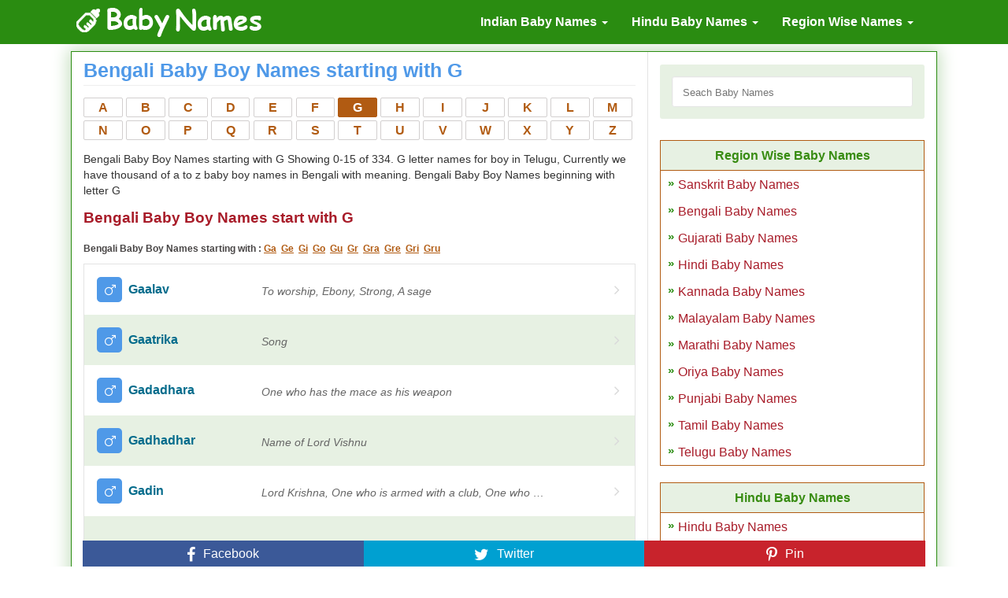

--- FILE ---
content_type: text/html; charset=UTF-8
request_url: https://baby-names.in/bengali-baby-boy-names-starting-with-g
body_size: 4082
content:
<!DOCTYPE html>
<html lang="en-IN">

<head>
    <meta charset="utf-8" />
<meta name="viewport" content="width=device-width, initial-scale=1.0">
<title>Bengali Baby Boy Names Starting with G - Page 1/23 - BabyNames</title>
<meta name="description" content="Bengali Baby Boy Names starting with G Showing 0-15 of 334. G letter names for boy in Telugu, Currently we have thousand of a to z baby boy names in Bengali with meaning. Bengali Baby Boy Names beginning with letter G" />
<meta name="keywords" content="babyname, starting with g, babynames, beginning, a z, hindu, bharat, bharatiya, book, born, boy, boys, child, children, database, girl, girls, indain, india, indian, indians, short, modern, kid, kids, newborn, bengali, hindi, startfrom, starts" />
<link rel="canonical" href="https://baby-names.in/bengali-baby-boy-names-starting-with-g"/>
	<link rel="next" href="https://baby-names.in/bengali-baby-boy-names-starting-with-g?page=2" />
<meta name="csrf-token" content="y6LYYyisFq9Q6pOtYWufq1Cd8RqPSoLh5M08dZ8G">
<link rel="shortcut icon" href="https://baby-names.in/favicon.ico" type="image/x-icon" />
<link rel="preload" href="https://baby-names.in/css/fonts/fontawesome-webfont.woff2?v=4.5.0" as="font" type="font/woff2" crossorigin>
<meta name="theme-color" content="#2A8C11" />
<link rel="stylesheet" type="text/css" href="https://baby-names.in/css/app.min.css">
<meta name="google-site-verification" content="uASCzzmUEO5EY9ywyQv-leD0EDG5jyLr8pxBderm0Sk" />
<meta name="msvalidate.01" content="C07725203FE349320AA3FF0EAD74C88D" />

</head>

<body>
    <nav class="navbar navbar-inverse navbar-fixed-top">
        <div class="container">
            <input type="checkbox" id="navbar-toggle-cbox">
            <div class="navbar-header">
                <label for="navbar-toggle-cbox" class="navbar-toggle collapsed" data-toggle="collapse" data-target="#navbar"
                    aria-expanded="false" aria-controls="navbar">
                    <span class="icon-bar"></span><span class="icon-bar"></span><span class="icon-bar"></span></label>
                <span class="navbar-brand"><a href="https://baby-names.in/" class="logo"><img
                            src="https://baby-names.in/baby-names.png" alt="Baby Names" /></a></span>
            </div>
            <div class="navbar-collapse collapse">
                <ul class="nav navbar-nav navbar-right">
                    <li class="dropdown">
                        <a href="#" class="dropdown-toggle" data-toggle="dropdown">Indian Baby Names
                            <b class="caret"></b>
                        </a>
                        <ul class="dropdown-menu">
                            <li><a href="https://baby-names.in/indian-baby-names">All Indian Names</a></li>
                            <li><a href="https://baby-names.in/indian-baby-boy-names">Indian Boy Names</a></li>
                            <li><a href="https://baby-names.in/indian-baby-girl-names">Indian Girl Names</a></li>
                            <li><a href="https://baby-names.in/short-and-sweet-indian-baby-names">Short & Sweet Indian Names</a></li>
                            <li><a href="https://baby-names.in/modern-indian-baby-names">Modern Indian Names</a></li>
                        </ul>
                    </li>
                    <li class="dropdown">
                        <a href="#" class="dropdown-toggle" data-toggle="dropdown">Hindu Baby Names
                            <b class="caret"></b>
                        </a>
                        <ul class="dropdown-menu">
                            <li><a href="https://baby-names.in/hindu-baby-names">All Hindu Names</a></li>
                            <li><a href="https://baby-names.in/hindu-baby-boy-names">Hindu Boy Names</a></li>
                            <li><a href="https://baby-names.in/hindu-baby-girl-names">Hindu Girl Names</a></li>
                            <li><a href="https://baby-names.in/short-and-sweet-hindu-baby-names">Short & Sweet Hindu Names</a></li>
                            <li><a href="https://baby-names.in/modern-hindu-baby-names">Modern Hindu Names</a></li>
                        </ul>
                    </li>
                    <li class="dropdown">
                        <a href="#" class="dropdown-toggle" data-toggle="dropdown">Region Wise Names
                            <b class="caret"></b>
                        </a>
                        <ul class="dropdown-menu">
                                                            <li><a href="https://baby-names.in/sanskrit-baby-names">Sanskrit Baby
                                        Names</a></li>
                                                            <li><a href="https://baby-names.in/bengali-baby-names">Bengali Baby
                                        Names</a></li>
                                                            <li><a href="https://baby-names.in/gujarati-baby-names">Gujarati Baby
                                        Names</a></li>
                                                            <li><a href="https://baby-names.in/hindi-baby-names">Hindi Baby
                                        Names</a></li>
                                                            <li><a href="https://baby-names.in/kannada-baby-names">Kannada Baby
                                        Names</a></li>
                                                            <li><a href="https://baby-names.in/malayalam-baby-names">Malayalam Baby
                                        Names</a></li>
                                                            <li><a href="https://baby-names.in/marathi-baby-names">Marathi Baby
                                        Names</a></li>
                                                            <li><a href="https://baby-names.in/oriya-baby-names">Oriya Baby
                                        Names</a></li>
                                                            <li><a href="https://baby-names.in/punjabi-baby-names">Punjabi Baby
                                        Names</a></li>
                                                            <li><a href="https://baby-names.in/tamil-baby-names">Tamil Baby
                                        Names</a></li>
                                                            <li><a href="https://baby-names.in/telugu-baby-names">Telugu Baby
                                        Names</a></li>
                                                    </ul>
                    </li>
                </ul>
            </div>
        </div>
    </nav>
    <div class="container body-content">
        <div class="row">
  <div class="col-md-12 box-shadow heading">
    <div class="row margin-bottom-0">
    
    <div class="col-md-8 border-r">
      <h1 class="boy">Bengali Baby Boy Names starting with G</h1>
      <hr class="top" />
      <div class="row"><div class="col-md-12">
      <p class="sort">
                <a  href="https://baby-names.in/bengali-baby-boy-names-starting-with-a">A</a>
                <a  href="https://baby-names.in/bengali-baby-boy-names-starting-with-b">B</a>
                <a  href="https://baby-names.in/bengali-baby-boy-names-starting-with-c">C</a>
                <a  href="https://baby-names.in/bengali-baby-boy-names-starting-with-d">D</a>
                <a  href="https://baby-names.in/bengali-baby-boy-names-starting-with-e">E</a>
                <a  href="https://baby-names.in/bengali-baby-boy-names-starting-with-f">F</a>
                <a class=active href="https://baby-names.in/bengali-baby-boy-names-starting-with-g">G</a>
                <a  href="https://baby-names.in/bengali-baby-boy-names-starting-with-h">H</a>
                <a  href="https://baby-names.in/bengali-baby-boy-names-starting-with-i">I</a>
                <a  href="https://baby-names.in/bengali-baby-boy-names-starting-with-j">J</a>
                <a  href="https://baby-names.in/bengali-baby-boy-names-starting-with-k">K</a>
                <a  href="https://baby-names.in/bengali-baby-boy-names-starting-with-l">L</a>
                <a  href="https://baby-names.in/bengali-baby-boy-names-starting-with-m">M</a>
                <a  href="https://baby-names.in/bengali-baby-boy-names-starting-with-n">N</a>
                <a  href="https://baby-names.in/bengali-baby-boy-names-starting-with-o">O</a>
                <a  href="https://baby-names.in/bengali-baby-boy-names-starting-with-p">P</a>
                <a  href="https://baby-names.in/bengali-baby-boy-names-starting-with-q">Q</a>
                <a  href="https://baby-names.in/bengali-baby-boy-names-starting-with-r">R</a>
                <a  href="https://baby-names.in/bengali-baby-boy-names-starting-with-s">S</a>
                <a  href="https://baby-names.in/bengali-baby-boy-names-starting-with-t">T</a>
                <a  href="https://baby-names.in/bengali-baby-boy-names-starting-with-u">U</a>
                <a  href="https://baby-names.in/bengali-baby-boy-names-starting-with-v">V</a>
                <a  href="https://baby-names.in/bengali-baby-boy-names-starting-with-w">W</a>
                <a  href="https://baby-names.in/bengali-baby-boy-names-starting-with-x">X</a>
                <a  href="https://baby-names.in/bengali-baby-boy-names-starting-with-y">Y</a>
                <a  href="https://baby-names.in/bengali-baby-boy-names-starting-with-z">Z</a>
              </p>
      </div></div>
            <div class="row desc"><div class="col-md-12">
      <p>Bengali Baby Boy Names starting with G Showing 0-15 of 334. G letter names for boy in Telugu, Currently we have thousand of a to z baby boy names in Bengali with meaning. Bengali Baby Boy Names beginning with letter G</p>
            <h2>Bengali Baby Boy Names start with G</h2>
            </div></div>
                    <div class="row"><div class="col-md-12"></div></div>
                <div class="row"><div class="col-md-12 col-xs-12 starting">

        <span>Bengali Baby Boy Names starting with : </span>
                <a href='https://baby-names.in/bengali-baby-boy-names-starting-with-ga' title='Bengali Baby Boy Names starting with ga'>Ga</a>
                <a href='https://baby-names.in/bengali-baby-boy-names-starting-with-ge' title='Bengali Baby Boy Names starting with ge'>Ge</a>
                <a href='https://baby-names.in/bengali-baby-boy-names-starting-with-gi' title='Bengali Baby Boy Names starting with gi'>Gi</a>
                <a href='https://baby-names.in/bengali-baby-boy-names-starting-with-go' title='Bengali Baby Boy Names starting with go'>Go</a>
                <a href='https://baby-names.in/bengali-baby-boy-names-starting-with-gu' title='Bengali Baby Boy Names starting with gu'>Gu</a>
                <a href='https://baby-names.in/bengali-baby-boy-names-starting-with-gr' title='Bengali Baby Boy Names starting with gr'>Gr</a>
                <a href='https://baby-names.in/bengali-baby-boy-names-starting-with-gra' title='Bengali Baby Boy Names starting with gra'>Gra</a>
                <a href='https://baby-names.in/bengali-baby-boy-names-starting-with-gre' title='Bengali Baby Boy Names starting with gre'>Gre</a>
                <a href='https://baby-names.in/bengali-baby-boy-names-starting-with-gri' title='Bengali Baby Boy Names starting with gri'>Gri</a>
                <a href='https://baby-names.in/bengali-baby-boy-names-starting-with-gru' title='Bengali Baby Boy Names starting with gru'>Gru</a>
                </div></div>
              
      <ul class="list">
                                <li>
          <a href="https://baby-names.in/baby-name/gaalav.html">
            <i class="fa gen fa-boy"></i>
            <span class="name">Gaalav</span>
            <span class="mean">To worship, Ebony, Strong, A sage</span>
          </a>
        </li>
                        <li>
          <a href="https://baby-names.in/baby-name/gaatrika.html">
            <i class="fa gen fa-boy"></i>
            <span class="name">Gaatrika</span>
            <span class="mean">Song</span>
          </a>
        </li>
                        <li>
          <a href="https://baby-names.in/baby-name/gadadhara.html">
            <i class="fa gen fa-boy"></i>
            <span class="name">Gadadhara</span>
            <span class="mean">One who has the mace as his weapon</span>
          </a>
        </li>
                        <li>
          <a href="https://baby-names.in/baby-name/gadhadhar.html">
            <i class="fa gen fa-boy"></i>
            <span class="name">Gadhadhar</span>
            <span class="mean">Name of Lord Vishnu</span>
          </a>
        </li>
                        <li>
          <a href="https://baby-names.in/baby-name/gadin.html">
            <i class="fa gen fa-boy"></i>
            <span class="name">Gadin</span>
            <span class="mean">Lord Krishna, One who is armed with a club, One who wields the mace</span>
          </a>
        </li>
                          <li><ins class="adsbygoogle"
     style="display:block"
     data-ad-client="ca-pub-3811125645430054"
     data-ad-slot="1077222305"
     data-ad-format="auto"
     data-full-width-responsive="true"></ins>
<script>
     (adsbygoogle = window.adsbygoogle || []).push({});
</script>

</li>
                <li>
          <a href="https://baby-names.in/baby-name/gagan.html">
            <i class="fa gen fa-boy"></i>
            <span class="name">Gagan</span>
            <span class="mean">Sky, Heaven, Atmosphere</span>
          </a>
        </li>
                        <li>
          <a href="https://baby-names.in/baby-name/gaganesh.html">
            <i class="fa gen fa-boy"></i>
            <span class="name">Gaganesh</span>
            <span class="mean">Shiva</span>
          </a>
        </li>
                        <li>
          <a href="https://baby-names.in/baby-name/gaganvihari.html">
            <i class="fa gen fa-boy"></i>
            <span class="name">Gaganvihari</span>
            <span class="mean">One who stays in heaven</span>
          </a>
        </li>
                        <li>
          <a href="https://baby-names.in/baby-name/gagnesh.html">
            <i class="fa gen fa-boy"></i>
            <span class="name">Gagnesh</span>
            <span class="mean">Lord Shiva, Ruler of the Sky</span>
          </a>
        </li>
                        <li>
          <a href="https://baby-names.in/baby-name/gahan.html">
            <i class="fa gen fa-boy"></i>
            <span class="name">Gahan</span>
            <span class="mean">Depth, Profound</span>
          </a>
        </li>
                          <li><ins class="adsbygoogle"
     style="display:block"
     data-ad-client="ca-pub-3811125645430054"
     data-ad-slot="1077222305"
     data-ad-format="auto"
     data-full-width-responsive="true"></ins>
<script>
     (adsbygoogle = window.adsbygoogle || []).push({});
</script>

</li>
                <li>
          <a href="https://baby-names.in/baby-name/gaish.html">
            <i class="fa gen fa-boy"></i>
            <span class="name">Gaish</span>
            <span class="mean">Tempest, Commotion</span>
          </a>
        </li>
                        <li>
          <a href="https://baby-names.in/baby-name/gaj.html">
            <i class="fa gen fa-boy"></i>
            <span class="name">Gaj</span>
            <span class="mean">Polish, Origin, Aim, Elephant</span>
          </a>
        </li>
                        <li>
          <a href="https://baby-names.in/baby-name/gajadhar.html">
            <i class="fa gen fa-boy"></i>
            <span class="name">Gajadhar</span>
            <span class="mean">Who can command An elephant</span>
          </a>
        </li>
                        <li>
          <a href="https://baby-names.in/baby-name/gajakarna.html">
            <i class="fa gen fa-boy"></i>
            <span class="name">Gajakarna</span>
            <span class="mean">One who has eyes like An elephant</span>
          </a>
        </li>
                        <li>
          <a href="https://baby-names.in/baby-name/gajanan.html">
            <i class="fa gen fa-boy"></i>
            <span class="name">Gajanan</span>
            <span class="mean">One with an elephant face, Elephant-faced Lord</span>
          </a>
        </li>
                      </ul>
      <div class="paginate"><ul>
			<li><span>&laquo;</span></li>
																<li class="active"><span>1</span></li>
																<li><a href="https://baby-names.in/bengali-baby-boy-names-starting-with-g?page=2">2</a></li>
																<li><a href="https://baby-names.in/bengali-baby-boy-names-starting-with-g?page=3">3</a></li>
																<li><a href="https://baby-names.in/bengali-baby-boy-names-starting-with-g?page=4">4</a></li>
																<li><a href="https://baby-names.in/bengali-baby-boy-names-starting-with-g?page=5">5</a></li>
																<li><a href="https://baby-names.in/bengali-baby-boy-names-starting-with-g?page=6">6</a></li>
																<li><a href="https://baby-names.in/bengali-baby-boy-names-starting-with-g?page=7">7</a></li>
																<li><a href="https://baby-names.in/bengali-baby-boy-names-starting-with-g?page=8">8</a></li>
																<li><a href="https://baby-names.in/bengali-baby-boy-names-starting-with-g?page=9">9</a></li>
																<li><a href="https://baby-names.in/bengali-baby-boy-names-starting-with-g?page=10">10</a></li>
																			<li><a href="https://baby-names.in/bengali-baby-boy-names-starting-with-g?page=2">&raquo;</a></li>
	</ul></div>
    </div>
    <div class="col-md-4">
      <form method="POST" action="https://baby-names.in/search-query" accept-charset="UTF-8"><input name="_token" type="hidden" value="y6LYYyisFq9Q6pOtYWufq1Cd8RqPSoLh5M08dZ8G">
<div class="search"><input type="text" name="search" required="required" autocomplete="off" placeholder="Seach Baby Names"></div>
</form>      <div class="row"><div class="col-md-12"><div class="row">

</div></div></div>
      <div><h2 class="links">Region Wise Baby Names</h2><ul class="links">
<li><a href="https://baby-names.in/sanskrit-baby-names">Sanskrit Baby Names</a></li>
<li><a href="https://baby-names.in/bengali-baby-names">Bengali Baby Names</a></li>
<li><a href="https://baby-names.in/gujarati-baby-names">Gujarati Baby Names</a></li>
<li><a href="https://baby-names.in/hindi-baby-names">Hindi Baby Names</a></li>
<li><a href="https://baby-names.in/kannada-baby-names">Kannada Baby Names</a></li>
<li><a href="https://baby-names.in/malayalam-baby-names">Malayalam Baby Names</a></li>
<li><a href="https://baby-names.in/marathi-baby-names">Marathi Baby Names</a></li>
<li><a href="https://baby-names.in/oriya-baby-names">Oriya Baby Names</a></li>
<li><a href="https://baby-names.in/punjabi-baby-names">Punjabi Baby Names</a></li>
<li><a href="https://baby-names.in/tamil-baby-names">Tamil Baby Names</a></li>
<li><a href="https://baby-names.in/telugu-baby-names">Telugu Baby Names</a></li>
</ul></div>      <div class="row"><div class="col-md-12"><div class="row">

</div></div></div>
      <div><h2 class="links">Hindu Baby Names</h2><ul class="links">
<li><a href="https://baby-names.in/hindu-baby-names">Hindu Baby Names</a></li>
<li><a href="https://baby-names.in/hindu-baby-boy-names">Hindu Boy Names</a></li>
<li><a href="https://baby-names.in/hindu-baby-girl-names">Hindu Girl Names</a></li>
<li><a href="https://baby-names.in/short-and-sweet-hindu-baby-names">Short & Sweet Hindu Names</a></li>
<li><a href="https://baby-names.in/modern-hindu-baby-names">Modern Hindu Names</a></li>
</ul></div>    </div>
    </div>
        <hr class="margin-top-0">
    <div class="row"><div class="col-md-12">
    <p class="f-12"><strong>Search Keywords: </strong>bengali baby names starting with, bengali baby girl names starting with, bengali baby boy names starting with, bengali baby name, bengali baby names with meaning, new bengali baby names, unique bengali baby names, meaning of bengali baby names, a, b, c, d, e, f, g, h, i, j, k, l, m, n, o, p, q, r, s, t, u, v, w, x, y, z, sha, dha, sou, bha, sri, cha, raj, deb, abhi, pri, san, dev, anu, ani, avi, shu, pra, adi, sub, sun, som, hri, pro, dip, shi, sha, bha, sri, anu, priya, mou, sree, san, chi, deb, cha, sou, sam, sus, shri, ani, swa, dip, pri, nee, madhu, ash, raj, rup, tri</p>
    </div></div>
      </div>
</div>
        <div class="row">
<div class="col-md-12 col-xs-12 social">
<a class="fb" href="https://www.facebook.com/sharer/sharer.php?u=https%3A%2F%2Fbaby-names.in%2Fbengali-baby-boy-names-starting-with-g"><i class="fa fa-fb"></i><b>Facebook</b></a>
<a class="wa" href="whatsapp://send?text=https%3A%2F%2Fbaby-names.in%2Fbengali-baby-boy-names-starting-with-g+Hello%2C+Visit+this+page."><i class="fa fa-wa"></i><b>WhatsApp</b></a>
<a class="tw" href="https://twitter.com/intent/tweet/?text=Bengali+Baby+Boy+Names+Starting+with+G+-+Page+1%2F23+-+BabyNames&url=https%3A%2F%2Fbaby-names.in%2Fbengali-baby-boy-names-starting-with-g"><i class="fa fa-tw"></i><b>Twitter</b></a>

<a class="pn" href="https://pinterest.com/pin/create/link/?url=https%3A%2F%2Fbaby-names.in%2Fbengali-baby-boy-names-starting-with-g&description=Bengali+Baby+Boy+Names+Starting+with+G+-+Page+1%2F23+-+BabyNames"><i class="fa fa-pn"></i><b>Pin</b></a>
</div>
</div>
        <hr />
        <div class="row">
            <div class="col-md-12">
                <footer>
                    <p>&copy; 2020 - Baby Names. <a href="https://baby-names.in/privacy.html">Privacy Policy</a></p>
                </footer>
            </div>
        </div>
    </div>
    <script type="text/javascript">
        document.addEventListener("DOMContentLoaded", function() {
            var e, t = "https://baby-names.in/js/main.js";

            function n() {
                e && clearTimeout(e), e = setTimeout(function() {
                    window.pageYOffset;
                    if (0 == document.querySelectorAll("script[src='" + t + "']").length) {
                        var e = document.createElement("script");
                        e.rel = "text/javascript", e.src = t, document.getElementsByTagName("head")[0]
                            .appendChild(e)
                    }
                }, 20)
            }
            window.addEventListener("load", n), document.addEventListener("scroll", n), window.addEventListener(
                "resize", n), window.addEventListener("orientationChange", n)
        });
    </script>
                <script async src="https://www.googletagmanager.com/gtag/js?id=UA-58518093-15"></script>
        <script>
            window.dataLayer = window.dataLayer || [];

            function gtag() {
                dataLayer.push(arguments);
            }
            gtag('js', new Date());
            gtag('config', 'UA-58518093-15');
        </script>
                <script data-ad-client="ca-pub-3811125645430054" async
            src="https://pagead2.googlesyndication.com/pagead/js/adsbygoogle.js"></script>
    </body>

</html>


--- FILE ---
content_type: text/html; charset=utf-8
request_url: https://www.google.com/recaptcha/api2/aframe
body_size: 268
content:
<!DOCTYPE HTML><html><head><meta http-equiv="content-type" content="text/html; charset=UTF-8"></head><body><script nonce="x7ViH2S_CDxZIeCdyXF3UA">/** Anti-fraud and anti-abuse applications only. See google.com/recaptcha */ try{var clients={'sodar':'https://pagead2.googlesyndication.com/pagead/sodar?'};window.addEventListener("message",function(a){try{if(a.source===window.parent){var b=JSON.parse(a.data);var c=clients[b['id']];if(c){var d=document.createElement('img');d.src=c+b['params']+'&rc='+(localStorage.getItem("rc::a")?sessionStorage.getItem("rc::b"):"");window.document.body.appendChild(d);sessionStorage.setItem("rc::e",parseInt(sessionStorage.getItem("rc::e")||0)+1);localStorage.setItem("rc::h",'1769091136159');}}}catch(b){}});window.parent.postMessage("_grecaptcha_ready", "*");}catch(b){}</script></body></html>